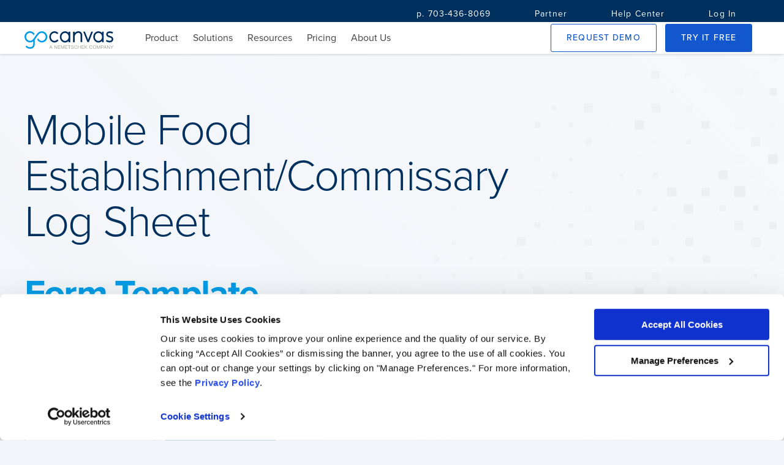

--- FILE ---
content_type: text/html; charset=utf-8
request_url: https://www.gocanvas.com/mobile-forms-apps/27264-Mobile-Food-Establishment-Commissary-Log-Sheet
body_size: 10726
content:
<!DOCTYPE html>
<html lang="en" class="">
  <head>
    <link rel="preconnect" href="https://cdn.gocanvas.com" crossorigin>
  <link rel="preload" href="https://use.typekit.net/rtd0sfw.css" as="style">

  <title>Mobile Food Establishment/Commissary Log Sheet Form Mobile App - iPhone, iPad, Android</title>
 
  
    <script type="application/ld+json">
    {
      "@context": "https://schema.org",
      "@type": "BreadcrumbList",
      "itemListElement": [{
        "@type": "ListItem",
        "position": 1,
        "name": "GoCanvas",
        "item": "https://www.gocanvas.com"
      },{
        "@type": "ListItem",
        "position": 2,
        "name": "Mobile Forms",
        "item": "https://www.gocanvas.com/mobile-forms-apps"
      },{
        "@type": "ListItem",
        "position": 3,
        "name": "Mobile Food Establishment/Commissary Log Sheet"
      }]
    }
  </script>

 
  <!-- Google Analytics -->
  
    <script>
      //<![CDATA[
      (function(i,s,o,g,r,a,m){i['GoogleAnalyticsObject']=r;i[r]=i[r]||function(){
              (i[r].q=i[r].q||[]).push(arguments)},i[r].l=1*new Date();a=s.createElement(o),
          m=s.getElementsByTagName(o)[0];a.async=1;a.src=g;m.parentNode.insertBefore(a,m)
      })(window,document,'script','//www.google-analytics.com/analytics.js','ga');
      
      ga('set', 'anonymizeIp', true);
      ga('create', "UA-8721026-1", 'auto');
      ga('require', 'displayfeatures');
      
        ga('set', 'location', window.location.href.split(/[?#]/)[0]);
        ga('set', 'title', window.location.pathname.replace(/\//g, ' ').trim());

      ga('send', 'pageview');
      
      //]]>
    </script>



  <meta name="y_key" content="c301645c0d800215"/>
  <meta http-equiv="Content-Type" content="text/html; charset=utf-8" />
  <meta id='view_port' name="viewport" content="width=device-width, initial-scale=1.0" />
  <meta http-equiv="X-UA-Compatible" content="IE=edge"/>
  <meta name="description" content="Mobile Food Establishment/Commissary Log Sheet Form Mobile App - This app does not require Wi-Fi to fill out the log. Once completed and submitted a PDF is..." />
  <meta property="og:title" content="Mobile Food Establishment/Commissary Log Sheet" />
  <meta property="og:type" content="website" />
  <meta property="og:url" content="https://www.gocanvas.com/mobile-forms-apps/27264-Mobile-Food-Establishment-Commissary-Log-Sheet"/>
  <meta property="og:image" content="&lt;img cdn=&quot;true&quot; class=&quot;form-template--icon&quot; external=&quot;true&quot; width=&quot;48&quot; height=&quot;48&quot; loading=&quot;lazy&quot; alt=&quot;Form Template Icon&quot; src=&quot;https://cdn.gocanvas.com/library_item_icons/972895/thumb.png&quot; /&gt;"/>
  <meta property="og:description" content="This app does not require Wi-Fi to fill out the log. Once completed and submitted a PDF is generated for  your food truck records.

 
" />
  <meta name="google-site-verification" content="rcDkcvDd-RqlmBcRTwBWZ5zWjV2wcxzbo7Kwtb1u_bw" />
  <link rel="icon" href="//cdn.gocanvas.com/discovery/packs/static/sources/images/favicon_new-21845870163850c76f04.png" type="image/png" sizes="16x16"/>
  <meta name="author" content="Canvas Solutions, Inc."/>
  <meta name="apple-itunes-app" content="app-id=418917158"/>
  <meta name="google-play-app" content="app-id=com.gocanvas"/>
  
      <script>
      window.GC_APP_CATEGORIES = ["Accommodation & Food Services", "Food Service"]
    </script>

  
  <meta name="csrf-param" content="authenticity_token" />
<meta name="csrf-token" content="NfrFv-_MHKJm76mSmCOlkPHDwVDSVNKpzFPXz-lSU77GqhIU7l6f7zYA0mBxqtj--PqLUxe_lyEPJy6O86nZww" />
  
  <link rel="stylesheet" href="//cdn.gocanvas.com/discovery/packs/css/app-store-next-8aa51b44.css" />
  
  
  
  
  
  
  
      <meta name="keywords" content="">

  
        <link rel="canonical" href="https://www.gocanvas.com/mobile-forms-apps/27264-Mobile-Food-Establishment-Commissary-Log-Sheet" />

  
  <script>
    window.GC = window.GC || {}
    GC.queue = GC.queue || []
    GC.enqueue = function(func) {
      GC.queue.push({method: func})
    }
  </script>
  
  <script>
    GC.enqueue(function() {
      Honeybadger.configure({
        apiKey: "d5581e80",
        environment: "production" || 'development',
        debug: true
      })
    });
  </script>
  <link rel="stylesheet" href="https://use.typekit.net/rtd0sfw.css" media="print" onload="this.media='all'">
</head>

  <body>
    <!-- Wrapper-->
    <div id="wrapper">
      <!-- Page header -->
      <!-- Navigation -->
      <nav class="foundry--nav nav--fixed" role="navigation">
    <div class="nav--secondary hide--small">
      <div class="nav--container align--end">
          <a class="foundry--button button--text button--condensed nav-secondary--link" href=tel:703-436-8069>
          <span class="button--label">p. 703-436-8069</span>
          </a>
          <a class="foundry--button button--text button--condensed nav-secondary--link" href=/partner-program>
          <span class="button--label">Partner</span>
          </a>
          <a class="foundry--button button--text button--condensed nav-secondary--link" href=https://help.gocanvas.com/hc/en-us>
          <span class="button--label">Help Center</span>
          </a>
          <a class="foundry--button button--text button--condensed nav-secondary--link" href=/login>
          <span class="button--label">Log In</span>
          </a>
      </div>
    </div>
  <div class="nav--primary nav--container">
    <div class="nav--logo">
      <a href="/">
        <img alt="GoCanvas" cdn="true" src="//cdn.gocanvas.com/discovery/packs/static/sources/images/canvas_logo_wModifier-b52b8d897d3d3ccb6dc1.svg" />
      </a>
    </div>
    <div class="nav--toggle visible--small">
      <i class="foundry-icon icon--menu"></i>
    </div>
    <div class="main--nav">
        <div class="nav--group   ">
          <span class="nav--link" > Product
              <i class="foundry-icon icon--chevron-down hide--large open-indicator"></i>
          </span>
          <div class="sub--group ">
            <div class="group--wrap">
              <ul class="nav--list ">
                  <li class="nav--item">
                    <a href="/products">Overview</a>
                  </li>
                  <li class="nav--item">
                    <a href="/mobile-forms-apps">Form Templates</a>
                  </li>
                  <li class="nav--item">
                    <a href="/content/integrations">Integrations</a>
                  </li>
                  <li class="nav--item">
                    <a href="/content/analytics">Analytics</a>
                  </li>
              </ul>
            </div>
        </div>
    </div>
        <div class="nav--group   ">
          <span class="nav--link" > Solutions
              <i class="foundry-icon icon--chevron-down hide--large open-indicator"></i>
          </span>
          <div class="sub--group  sub--group__large ">
            <div class="group--wrap">
                <div class="group--header">
                  <div class="group--title">
                    Top Industries
                  </div>
                  <div class="group--description">
                    
                  </div>
                </div>
              <ul class="nav--list wrap--list list--three">
                  <li class="nav--item">
                    <a href="/content/industries/construction">Construction</a>
                  </li>
                  <li class="nav--item">
                    <a href="/solutions/industries/field-services">Field Services</a>
                  </li>
                  <li class="nav--item">
                    <a href="/solutions/industries/manufacturing">Manufacturing</a>
                  </li>
                  <li class="nav--item">
                    <a href="/solutions/industries/oil-gas">Oil &amp; Gas</a>
                  </li>
                  <li class="nav--item">
                    <a href="/solutions/industries/transportation-logistics">Transportation &amp; Logistics </a>
                  </li>
              </ul>
            </div>
            <div class="group--wrap">
                <div class="group--header">
                  <div class="group--title">
                    Common Business Needs
                  </div>
                  <div class="group--description">
                    
                  </div>
                </div>
              <ul class="nav--list wrap--list list--two">
                  <li class="nav--item">
                    <a href="/business-needs/compliance-safety">Compliance &amp; Safety</a>
                  </li>
                  <li class="nav--item">
                    <a href="/business-needs/job-site-operations">Job Site Operations</a>
                  </li>
                  <li class="nav--item">
                    <a href="/business-needs/maintenance-management">Maintenance Management</a>
                  </li>
              </ul>
            </div>
        </div>
    </div>
        <div class="nav--group   hide--large ">
            <a href=/partner-program class="nav--link" > Partner </a>
          </a>
    </div>
        <div class="nav--group   ">
          <span class="nav--link" > Resources
              <i class="foundry-icon icon--chevron-down hide--large open-indicator"></i>
          </span>
          <div class="sub--group ">
            <div class="group--wrap">
              <ul class="nav--list ">
                  <li class="nav--item">
                    <a href="https://help.gocanvas.com/hc/en-us/community/topics">Community</a>
                  </li>
                  <li class="nav--item">
                    <a href="/content/blog/category/case-studies">Case Studies</a>
                  </li>
                  <li class="nav--item">
                    <a href="/content/tour/testimonials">Testimonials</a>
                  </li>
                  <li class="nav--item">
                    <a href="/content/blog">Blog</a>
                  </li>
                  <li class="nav--item">
                    <a href="/content/webinars">Webinars</a>
                  </li>
                  <li class="nav--item">
                    <a href="/content/resources-and-guides">eBooks</a>
                  </li>
              </ul>
            </div>
        </div>
    </div>
        <div class="nav--group   ">
            <a href=/pricing class="nav--link" > Pricing </a>
          </a>
    </div>
        <div class="nav--group   ">
            <a href=/about-us class="nav--link" > About Us </a>
          </a>
    </div>
  <div class="nav--group hide--large">
    <div class="account--section">
        <a class="login--link" href="/login">Log In</a>
    </div>
  </div>
  <div class="nav--group cta--group hide--large">
    <a class="foundry--button button--outlined button--condensed button--active-alt full-width" href="/content/demo">
      <span class="button--label">Request Demo</span>
</a>    <a href=tel:703-436-8069>
      p. 703-436-8069
    </a>
    </div>
  </div>
    <div class="nav--group">
      <a class="foundry--button button--outlined button--condensed button--active-alt nav--button hide--small" href="/content/demo">
        <span class="button--label">Request Demo</span>
</a>      <a class="foundry--button button--contained button--condensed button--active nav--button" href="/signup">
        <span class="button--label">Try it Free</span>
</a>    </div>
</div>
</nav>

      <!-- End Navigation -->
      <!-- Main view  -->
      <main role="main" id="page-wrapper" class="layout--form-templates" data-controller="form-templates wistia">
          
        
        








<div class="form-template--hero full-bleed">
  <div class="container">
    <div class="hero--content__wrap">
      <h1 class="hero--title hero--heading">
        Mobile Food Establishment/Commissary Log Sheet
      </h1>
      <div class="hero--subtitle hero--heading">
        Form Template
      </div>
      <div class="hero--description">
        <p>Food vendors and food truck operators can use the Mobile Food Establishment/Commissary Log Sheet mobile app with a smartphone or tablet to document date, time of arrival, commissary name, permit number, services performed and captures a signature. </p>
      </div>
      <div class="hero--buttons">
          <a class="foundry--button button--outlined button--condensed button--marketing" id="demo__btn" href="/content/demo?form_template_id=1984837">
            <span class="button--label">Request Demo <i class="foundry-icon icon--angle-right button--icon"></i></span>
</a>          <a class="foundry--button button--contained button--condensed button--marketing" id="signup__btn" href="/signup?form_template_id=1984837">
            <span class="button--label">Try It Free <i class="foundry-icon icon--angle-right button--icon"></i></span>
</a>      </div>
    </div>
  </div>
</div>


<div class="fullbleed foundry--surface surface--flat cta--block company-logos--cta">
  <div class="container">
    <div class="title--block title--medium">
      <h2 class="title"><span class="title--highlight">5,000 Companies</span> save time and money with GoCanvas</h2>
    </div>
    <div class="company-logos--wrap cta--list space--md">
        <img alt="Lumen Logo" cdn="true" loading="lazy" src="//cdn.gocanvas.com/discovery/packs/static/sources/images/app-store/logos/lumen-7acc62648a87a9757c64.png" />
        <img alt="Post Consumer Brands Logo" cdn="true" loading="lazy" src="//cdn.gocanvas.com/discovery/packs/static/sources/images/app-store/logos/post-consumer-brands-6bc1d47250cc8f0ac562.png" />
        <img alt="Saluda Hill Landscapes Logo" cdn="true" loading="lazy" src="//cdn.gocanvas.com/discovery/packs/static/sources/images/app-store/logos/saluda-hill-landscapes-af295e682f620755438d.png" />
        <img alt="Te3co Logo" cdn="true" loading="lazy" src="//cdn.gocanvas.com/discovery/packs/static/sources/images/app-store/logos/te3co-93c2fcd0c915594b8ae6.png" />
        <img alt="Two Men and a Truck Logo" cdn="true" loading="lazy" src="//cdn.gocanvas.com/discovery/packs/static/sources/images/app-store/logos/two-men-and-a-truck-7abafae1cf2ae3258e76.png" />
        <img alt="VIP Lighting Logo" cdn="true" loading="lazy" src="//cdn.gocanvas.com/discovery/packs/static/sources/images/app-store/logos/vip-lighting-6e1ae716556207546932.png" />
    </div>
  </div>
</div>

<div class="template--information full-bleed space--lg">
  <div class="container">
    <div class="foundry--surface template--wrapper">
      <div class="template--content">
        <div class="template--media">
          <div class="video--content wistia_responsive_padding" data-wistia-target="video">
            <div class="app-features__video-container wistia_responsive_padding" style="position:relative;">
              <div class="wistia_responsive_wrapper" style="height:100%;left:0;position:absolute;top:0;width:100%;">
                <span data-cy="how-it-works-video" class="wistia_embed wistia_async_kb2prnxytc popover=true popoverAnimateThumbnail=true videoFoam=true" style="display:inline-block;height:100%;position:relative;width:100%"                            >
                </span>
              </div>
            </div>
          </div>
        </div>
        <div class="template--description">
          <p>This app does not require Wi-Fi to fill out the log. Once completed and submitted a PDF is generated for  your food truck records.</p>

        </div>
      </div>
    </div>
  </div>
</div>
  <div class="full-bleed space--md">
    <div class="feature--row container">
      <div class="details--row">
        <div class="foundry--surface">
          <div class="details--list">
  <div class="details--title">
   Features
  </div>
  <ul class="list">
      <li class="details--item">
        <i class="foundry-icon icon--check-circle detail--icon"></i>Signature Capture
      </li>
      <li class="details--item">
        <i class="foundry-icon icon--check-circle detail--icon"></i>Submission Editing
      </li>
      <li class="details--item">
        <i class="foundry-icon icon--check-circle detail--icon"></i>Reference Data
      </li>
      <li class="details--item">
        <i class="foundry-icon icon--check-circle detail--icon"></i>Dispatch
      </li>
  </ul>
    <a class="foundry--button button--text details--button" href="/content/tour/canvas_features">
      Read More <i class="foundry-icon icon--angle-right button--icon"></i>
</a></div>

        </div>
        <div class="foundry--surface">
          <div class="details--list">
  <div class="details--title">
   Platforms
  </div>
  <ul class="list">
      <li class="details--item">
        <i class="foundry-icon icon--check-circle detail--icon"></i>iPhone
      </li>
      <li class="details--item">
        <i class="foundry-icon icon--check-circle detail--icon"></i>iPad
      </li>
      <li class="details--item">
        <i class="foundry-icon icon--check-circle detail--icon"></i>Android
      </li>
      <li class="details--item">
        <i class="foundry-icon icon--check-circle detail--icon"></i>Windows
      </li>
  </ul>
    <a class="foundry--button button--text details--button" href="/content/tour/canvas_features">
      Read More <i class="foundry-icon icon--angle-right button--icon"></i>
</a></div>

        </div>
        <div class="foundry--surface">
          <div class="details--list">
  <div class="details--title">
   Integrations
  </div>
  <ul class="list">
      <li class="details--item">
        <i class="foundry-icon icon--check-circle detail--icon"></i>Quickbooks
      </li>
      <li class="details--item">
        <i class="foundry-icon icon--check-circle detail--icon"></i>Salesforce
      </li>
      <li class="details--item">
        <i class="foundry-icon icon--check-circle detail--icon"></i>Google Docs
      </li>
      <li class="details--item">
        <i class="foundry-icon icon--check-circle detail--icon"></i>Dropbox
      </li>
  </ul>
    <a class="foundry--button button--text details--button" href="/content/integrations">
      Read More <i class="foundry-icon icon--angle-right button--icon"></i>
</a></div>

        </div>
      </div>
  </div>
</div>

<section class="other-templates--section full-bleed">
  <div class="container">
    <div class="title--block">
      <div class="eyebrow">Not quite right?</div>
      <h2>
        <div class="title">GoCanvas accounts come</div>
        <div class="title--highlight">with hundreds of form templates</div>
      </h2>
    </div>
    <form action="/mobile-forms-apps/search" method="get" class="space--md" data-form-templates-target="search" data-action="form-templates#doSearch">
  <input name="utf8" type="hidden" value="✓">
  <div class="foundry--exposed-dropdown form-template--search">
    <div class="dropdown-input__wrapper foundry--input-fields search--input">
      <input class="input-fields__input" id="terms" type="text" placeholder=" " name="terms" autoComplete="off" required value="" data-action="input->form-templates#autoComplete"/>
      <label class="input-fields__label" for="terms">
        Search
      </label>
      <button type="submit" class="input-fields__icon-container search-submit--button" aria-label="search">
        <div class="dropdown--indicator foundry-icon foundry-icon--svg">
          <svg xmlns="http://www.w3.org/2000/svg" viewBox="0 0 512 512"><!-- Font Awesome Pro 5.15.4 by @fontawesome - https://fontawesome.com License - https://fontawesome.com/license (Commercial License) --><path d="M508.5 468.9L387.1 347.5c-2.3-2.3-5.3-3.5-8.5-3.5h-13.2c31.5-36.5 50.6-84 50.6-136C416 93.1 322.9 0 208 0S0 93.1 0 208s93.1 208 208 208c52 0 99.5-19.1 136-50.6v13.2c0 3.2 1.3 6.2 3.5 8.5l121.4 121.4c4.7 4.7 12.3 4.7 17 0l22.6-22.6c4.7-4.7 4.7-12.3 0-17zM208 368c-88.4 0-160-71.6-160-160S119.6 48 208 48s160 71.6 160 160-71.6 160-160 160z"/></svg>
        </div>
      </button>
    </div>
    <div class="dropdown-menu__wrapper foundry--surface" data-form-templates-target="autocompleteOptions">
    </div>
  </div>
</form>

        <div class="title--block">
          <p class="related--category">
            <a href="/mobile-forms-apps/87-Food-Service/show_category">More Food Service Templates</a>
          </p>
        </div>
        <div class="related--forms">
          <ul class="form--list">
              <li class="form--option">
                <div class="form-template--card foundry--surface">
  <a href="/mobile-forms-apps/27257-Food-Truck-Rental-Agreement" class="form--link">
    <p class="form--title">Food Truck Rental Agreement</p>
    <div class="form--meta">
      <figure class="form--icon-wrap">
        <img cdn="true" class="form-template--icon" external="true" width="48" height="48" loading="lazy" alt="Form Template Icon" src="https://cdn.gocanvas.com/library_item_icons/972814/thumb.png" />
      </figure>
      <div class="form--categories">
        <p class="form--category">Food Service</p>
        <p class="form--subcategory">Agreements</p>
      </div>
    </div>
  </a>
</div>

              </li>
              <li class="form--option">
                <div class="form-template--card foundry--surface">
  <a href="/mobile-forms-apps/27271-Street-Vendor-Application-Checklist" class="form--link">
    <p class="form--title">Street Vendor Application Checklist</p>
    <div class="form--meta">
      <figure class="form--icon-wrap">
        <img cdn="true" class="form-template--icon" external="true" width="48" height="48" loading="lazy" alt="Form Template Icon" src="https://cdn.gocanvas.com/library_item_icons/973600/thumb.png" />
      </figure>
      <div class="form--categories">
        <p class="form--category">Food Service</p>
        <p class="form--subcategory">Applications</p>
      </div>
    </div>
  </a>
</div>

              </li>
              <li class="form--option">
                <div class="form-template--card foundry--surface">
  <a href="/mobile-forms-apps/27255-Food-Truck-Catering-Agreement" class="form--link">
    <p class="form--title">Food Truck Catering Agreement</p>
    <div class="form--meta">
      <figure class="form--icon-wrap">
        <img cdn="true" class="form-template--icon" external="true" width="48" height="48" loading="lazy" alt="Form Template Icon" src="https://cdn.gocanvas.com/library_item_icons/972797/thumb.png" />
      </figure>
      <div class="form--categories">
        <p class="form--category">Food Service</p>
        <p class="form--subcategory">Agreements</p>
      </div>
    </div>
  </a>
</div>

              </li>
              <li class="form--option">
                <div class="form-template--card foundry--surface">
  <a href="/mobile-forms-apps/27260-Food-Truck-Vendor-Contract-and-Conditions" class="form--link">
    <p class="form--title">Food Truck Vendor Contract and Conditions</p>
    <div class="form--meta">
      <figure class="form--icon-wrap">
        <img cdn="true" class="form-template--icon" external="true" width="48" height="48" loading="lazy" alt="Form Template Icon" src="https://cdn.gocanvas.com/library_item_icons/972861/thumb.png" />
      </figure>
      <div class="form--categories">
        <p class="form--category">Food Service</p>
        <p class="form--subcategory">Contracts</p>
      </div>
    </div>
  </a>
</div>

              </li>
              <li class="form--option">
                <div class="form-template--card foundry--surface">
  <a href="/mobile-forms-apps/23841-Food-Trailer-and-Food-Cart-Loss-Prevention" class="form--link">
    <p class="form--title">Food Trailer and Food Cart Loss Prevention</p>
    <div class="form--meta">
      <figure class="form--icon-wrap">
        <img cdn="true" class="form-template--icon" external="true" width="48" height="48" loading="lazy" alt="Form Template Icon" src="https://cdn.gocanvas.com/library_item_icons/756859/thumb.png" />
      </figure>
      <div class="form--categories">
        <p class="form--category">Retail, Sales &amp; Wholesale</p>
        <p class="form--subcategory">Checklists</p>
      </div>
    </div>
  </a>
</div>

              </li>
              <li class="form--option">
                <div class="form-template--card foundry--surface">
  <a href="/mobile-forms-apps/27268-Mobile-Food-Unit-Operational-Plan" class="form--link">
    <p class="form--title">Mobile Food Unit Operational Plan</p>
    <div class="form--meta">
      <figure class="form--icon-wrap">
        <img cdn="true" class="form-template--icon" external="true" width="48" height="48" loading="lazy" alt="Form Template Icon" src="https://cdn.gocanvas.com/library_item_icons/973562/thumb.png" />
      </figure>
      <div class="form--categories">
        <p class="form--category">Food Service</p>
        <p class="form--subcategory">Plans</p>
      </div>
    </div>
  </a>
</div>

              </li>
              <li class="form--option">
                <div class="form-template--card foundry--surface">
  <a href="/mobile-forms-apps/27266-Mobile-Food-Facility-Permitting-Inspection-Checklist-Oakland-" class="form--link">
    <p class="form--title">Mobile Food Facility Permitting Inspection Checklist (Oak...</p>
    <div class="form--meta">
      <figure class="form--icon-wrap">
        <img cdn="true" class="form-template--icon" external="true" width="48" height="48" loading="lazy" alt="Form Template Icon" src="https://cdn.gocanvas.com/library_item_icons/973545/thumb.png" />
      </figure>
      <div class="form--categories">
        <p class="form--category">Food Service</p>
        <p class="form--subcategory">Checklists</p>
      </div>
    </div>
  </a>
</div>

              </li>
              <li class="form--option">
                <div class="form-template--card foundry--surface">
  <a href="/mobile-forms-apps/24743-Food-Preservation-Dried-Fruits-Dried-Herbs-Dried-Vegetables-Form" class="form--link">
    <p class="form--title">Food Preservation Dried Fruits, Dried Herbs, Dried Vegeta...</p>
    <div class="form--meta">
      <figure class="form--icon-wrap">
        <img cdn="true" class="form-template--icon" external="true" width="48" height="48" loading="lazy" alt="Form Template Icon" src="https://cdn.gocanvas.com/library_item_icons/815803/thumb.png" />
      </figure>
      <div class="form--categories">
        <p class="form--category">Food Service</p>
        <p class="form--subcategory">Records</p>
      </div>
    </div>
  </a>
</div>

              </li>
          </ul>
        </div>
  </div>
</section>

<div class="logo--block cta--block full-bleed space--lg">
  <div class="container cta--list">
      <div class="app-logo">
        <img alt="GetApp Rating" class="img-responsive lazy" cdn="true" loading="lazy" width="400" height="292" src="//cdn.gocanvas.com/discovery/packs/static/sources/images/app-store/app-store-detail/GetApp_white-31f4cd54f554fd803edf.png" />
      </div>
      <div class="app-logo">
        <img alt="Capterra Rating" class="img-responsive lazy" cdn="true" loading="lazy" width="400" height="292" src="//cdn.gocanvas.com/discovery/packs/static/sources/images/app-store/app-store-detail/Capterra_white-99a46e490b1d0e988aff.png" />
      </div>
      <div class="app-logo">
        <img alt="G2 Rating" class="img-responsive lazy" cdn="true" loading="lazy" width="400" height="292" src="//cdn.gocanvas.com/discovery/packs/static/sources/images/app-store/app-store-detail/G2_white-5831e8b61747ae6d706d.png" />
      </div>
      <div class="app-logo">
        <img alt="Software Advice Rating" class="img-responsive lazy" cdn="true" loading="lazy" width="400" height="292" src="//cdn.gocanvas.com/discovery/packs/static/sources/images/app-store/app-store-detail/SoftwareAdvice_white-29367684c97696359279.png" />
      </div>
    <span class="logo--disclaimer">*The Capterra SoftwareAdvice ​and GetApp logos are a service mark of Gartner, Inc. and/or its affiliates and is used herein with permission.*</span>
  </div>
</div>

<section class="cta--video-quote full--bleed space--lg">
  <div class="container">
    <div class="title--block">
      <h2 class="title">Don't take our <span class="title--highlight">word for it...</span></h2>
    </div>
    <div class="video-quote--wrapper foundry--surface space--md">
      <div class="quote--content">
        <div class="quote--wrap">
          <blockquote class="quote">
            “I’m not a tech guy and I was able to pick this thing up in probably an
            hour, and actually start to build apps. I’ve done them over lunch when
            I’ve gotten frustrated with a process that didn’t exist in our company.
            So for non tech people who’ve got a problem, the support here is
            awesome and I’d recommend it to anybody, not just in our industry.”
            <cite class="quote--meta">
              <p class="meta--primary">
                Dave Kramer, PennLine Service
              </p>
            </cite>
          </blockquote>
        </div>
      </div>
      <div class="video--container" data-wistia-target="video">
        <div id="wistia-hmzcte9wwe-1" class="wistia_embed wistia_async_hmzcte9wwe popover=true popoverAnimateThumbnail=true popoverContent=link videoFoam=true video--content">
          <img class="img-responsive lazy" cdn="true" loading="lazy" alt="Dave Kramer, PennLine Service" width="539" height="393" src="//cdn.gocanvas.com/discovery/packs/static/sources/images/app-store/backgrounds/video-img-bc00925740e6d462d0b2.jpg" />
          <svg width="80" height="81" viewBox="0 0 80 81" fill="none" xmlns="http://www.w3.org/2000/svg" class="play-button">
            <circle cx="40" cy="40.8965" r="40" class="play-button--circle"/>
            <path d="M33.2002 33.6024V48.7632C33.2002 50.8197 34.5923 51.6563 36.3095 50.6347L49.0735 43.0352C50.7913 42.0122 50.7913 40.3549 49.0735 39.3322L36.3095 31.7329C34.5923 30.7103 33.2002 31.548 33.2002 33.6024Z" class="play-button--triangle"/>
          </svg>
        </div>
      </div>
    </div>
  </div>
</section>

<div class="cta--block full-bleed space--lg">
  <div class="container cta--contact">
    <h2 class="contact--heading">Connect with one of our experts today.</h2>
    <p class="contact--content">We’ll help you put together the right solution for your needs.</p>
    <a href="/demo" class="foundry--button button--outlined button--contact">
      <span class="button--label">Contact Us <i class="foundry-icon icon--angle-right button--icon"></i></span>
    </a>
  </div>
</div>


<script>
    window.currentUser = false;
</script>

        <!-- Footer -->
        <!-- Footer logged out-->
<footer class="foundry--footer footer" id="footer">
  <!-- Begin Footer Container -->
  <div class="container">
    <div class="footer--container">
      <div class="footer--nav__block">
        <h3 class="footer--nav__title">
          Company
        </h3>
        <ul class="footer--nav__items">
          <li class="footer--nav__item">
            <a href="https://www.nemetschek.com/">Nemetschek Group</a>
          </li>
          <li class="footer--nav__item">
            <a href="/about-us">About Us</a>
          </li>
          <li class="footer--nav__item">
            <a href="/about-us/careers" target="_blank" class="font-size-xs">Careers</a>
          </li>
          <li class="footer--nav__item">
            <a href="/content/about-us/policy" target="_blank" class="font-size-xs">Policies</a>
          </li>
        </ul>
      </div>
      <div class="footer--nav__block">
        <h3 class="footer--nav__title">
          <a href="http://help.gocanvas.com">Help Center</a>
        </h3>
        <ul class="footer--nav__items">
          <li class="footer--nav__item">
            <a href="http://help.gocanvas.com" target="_blank" class="font-size-xs">Help</a>
          </li>
          <li class="footer--nav__item">
            <a href="https://www.gocanvas.com/m" >Download GoCanvas</a>
          </li>
        </ul>
      </div>
      <div class="footer--nav__block">
        <h3 class="footer--nav__title">
          <a href="/contact-us">Contact</a>
        </h3>
        <ul class="footer--nav__items">
          <li class="footer--nav__item">
            <a href="mailto:sales@gocanvas.com">sales@gocanvas.com</a>
          </li>
          <li class="footer--nav__item">
            <a href="tel:1-703-436-8069">p. 703-436-8069</a>
          </li>
        </ul>
      </div>
      <div class="footer--nav__block">
        <h3 class="footer--nav__title">
          Follow Us
        </h3>
        <ul class="footer--nav__items nav--inline">
          <li class="footer--nav__item">
            <a href="https://www.facebook.com/MyGoCanvas?ref=mf" target="_blank" title="GoCanvas Facebook">
              <svg width="23" height="23" viewBox="0 0 23 23" fill="none" xmlns="http://www.w3.org/2000/svg">
                <path d="M23 11.569C22.999 5.4134 18.2083 0.336189 12.0987 0.0159189C5.98917 -0.304351 0.699954 4.24445 0.0632459 10.3666C-0.573463 16.4888 3.66526 22.0407 9.70835 23V14.9116H6.77297V11.569H9.70835V9.01937C9.70835 6.12014 11.4156 4.51161 14.0429 4.51161C14.9026 4.52442 15.7599 4.60582 16.6069 4.75502V7.5837H15.1715C14.6689 7.51832 14.1639 7.68534 13.7978 8.03801C13.4317 8.39068 13.244 8.89111 13.2871 9.39921V11.5698H16.4813L15.9705 14.9124H13.2894V23C18.8796 22.1116 22.9968 17.2634 22.9969 11.569" fill="#718DA8"/>
              </svg>
            </a>
          </li>
          <li class="footer--nav__item">
            <a href="https://twitter.com/GoCanvas" target="_blank" title="GoCanvas Twitter">
              <svg width="27" height="22" viewBox="0 0 27 22" fill="none" xmlns="http://www.w3.org/2000/svg">
                <path d="M23.767 5.63928C23.7823 5.87545 23.7823 6.11252 23.7823 6.35049C23.7823 13.6189 18.5358 21.9999 8.94204 21.9999C6.10801 22.004 3.33272 21.148 0.94751 19.534C1.35955 19.5859 1.77413 19.6123 2.1891 19.613C4.53799 19.6155 6.81937 18.7846 8.66614 17.254C6.43478 17.21 4.47668 15.6752 3.79346 13.4348C4.57511 13.5937 5.38091 13.5614 6.1489 13.3405C3.71645 12.8224 1.9666 10.5694 1.96428 7.95252V7.87799C2.68958 8.30453 3.50155 8.54076 4.33165 8.56675C2.03838 6.95394 1.32982 3.73864 2.71366 1.22472C5.36199 4.66098 9.26925 6.75001 13.463 6.97191C12.9235 4.54529 13.9975 2.03918 16.0811 0.862598C18.1647 -0.313986 20.738 0.132572 22.3543 1.9512C23.5222 1.70824 24.6423 1.25664 25.666 0.615878C25.2767 1.88968 24.4617 2.97091 23.3727 3.6583C24.4068 3.52935 25.4166 3.23755 26.3686 2.79263C25.6682 3.89688 24.787 4.8608 23.7662 5.63928" fill="#718DA8"/>
              </svg>
            </a>
          </li>
          <li class="footer--nav__item">
            <a href="https://www.linkedin.com/company/gocanvas" target="_blank" title="GoCanvas LinkedIn">
              <svg width="23" height="23" viewBox="0 0 23 23" fill="none" xmlns="http://www.w3.org/2000/svg">
                <path fill-rule="evenodd" clip-rule="evenodd" d="M0 11.5C0 5.14873 5.14873 0 11.5 0C14.55 0 17.4751 1.2116 19.6317 3.36827C21.7884 5.52494 23 8.45001 23 11.5C23 17.8513 17.8513 23 11.5 23C5.14873 23 0 17.8513 0 11.5ZM8.405 16.9875V9.2H5.81667V16.9875H8.405ZM7.11 8.1375H7.09333C6.58856 8.16822 6.109 7.91409 5.85099 7.47915C5.59299 7.04421 5.59988 6.50151 5.86884 6.07326C6.13781 5.64501 6.62367 5.40314 7.1275 5.44667C7.63487 5.40803 8.12086 5.65796 8.38456 6.09313C8.64826 6.5283 8.64488 7.07478 8.3758 7.50665C8.10673 7.93853 7.61768 8.18242 7.11083 8.1375H7.11ZM15.1508 16.9875H17.7408L17.7383 12.5217C17.7383 10.13 16.4608 9.0175 14.7567 9.0175C13.8001 8.97786 12.9008 9.47343 12.4233 10.3033V9.2H9.83333C9.86833 9.93 9.83333 16.9875 9.83333 16.9875H12.4283V12.6383C12.4174 12.4245 12.4457 12.2104 12.5117 12.0067C12.71 11.4426 13.2412 11.0638 13.8392 11.06C14.7767 11.06 15.1508 11.7742 15.1508 12.8208V16.9875Z" fill="#718DA8"/>
              </svg>
            </a>
          </li>
        </ul>
      </div>
    </div>
    <div class="footer--copyright">
      <span>
        &copy; 2026, All rights reserved.
      </span>
      <span>
        <a href="/content/about-us/policy/privacy-policy">Privacy Policy</a>
      </span>
      <span>
        <a href="/content/about-us/policy/canvas-terms-of-service">Terms & Conditions</a>
      </span>
    </div>
    <!-- End Footer Container -->
  </div>
</footer>

        <!-- End Footer -->
      </main>
    </div>
    <!-- End wrapper-->
      <script>
    (function(apiKey){
        (function(p,e,n,d,o){var v,w,x,y,z;o=p[d]=p[d]||{};o._q=[];
        v=['initialize','identify','updateOptions','pageLoad'];for(w=0,x=v.length;w<x;++w)(function(m){
            o[m]=o[m]||function(){o._q[m===v[0]?'unshift':'push']([m].concat([].slice.call(arguments,0)));};})(v[w]);
            y=e.createElement(n);y.defer=!0;y.src='https://cdn.pendo.io/agent/static/'+apiKey+'/pendo.js';
            z=e.getElementsByTagName(n)[0];z.parentNode.insertBefore(y,z);})(window,document,'script','pendo');
      pendo.initialize({});
    })('3184566c-3b7b-4466-4314-e19791f780c0');
  </script>

      <!-- Google Tag Manager -->
    <script type='text/javascript'>
      dataLayer = [{"appId":27264,"categories":["Accommodation & Food Services","Food Service"],"appTitle":"Mobile Food Establishment/Commissary Log Sheet","logged_in":false}];
    </script>
  <script>
    (function(w,d,s,l,i){w[l]=w[l]||[];w[l].push({'gtm.start':
          new Date().getTime(),event:'gtm.js'});var f=d.getElementsByTagName(s)[0],
          j=d.createElement(s),dl=l!='dataLayer'?'&l='+l:'';j.defer=true;j.src=
          '//www.googletagmanager.com/gtm.js?id='+i+dl;f.parentNode.insertBefore(j,f);
      })(window,document,'script','dataLayer','GTM-N44247');
  </script>
  <noscript>
    <iframe src="//www.googletagmanager.com/ns.html?id=GTM-N44247" height="0" width="0" style="display:none;visibility:hidden"></iframe>
  </noscript>
  <!-- End Google Tag Manager -->

    <script src="//cdn.gocanvas.com/discovery/packs/js/runtime-92fe19359d955e1766ff.js" defer="defer"></script>
<script src="//cdn.gocanvas.com/discovery/packs/js/522-2e42b0895f28adbad98d.js" defer="defer"></script>
<script src="//cdn.gocanvas.com/discovery/packs/js/601-5362b9d4010d8d5954a0.js" defer="defer"></script>
<script src="//cdn.gocanvas.com/discovery/packs/js/app-store-next-9414ab003d69584b7c65.js" defer="defer"></script>
  </body>
</html>


--- FILE ---
content_type: text/plain
request_url: https://c.6sc.co/?m=1
body_size: 194
content:
6suuid=a0aa371779ba0c009e1b71693e0100002b502f00